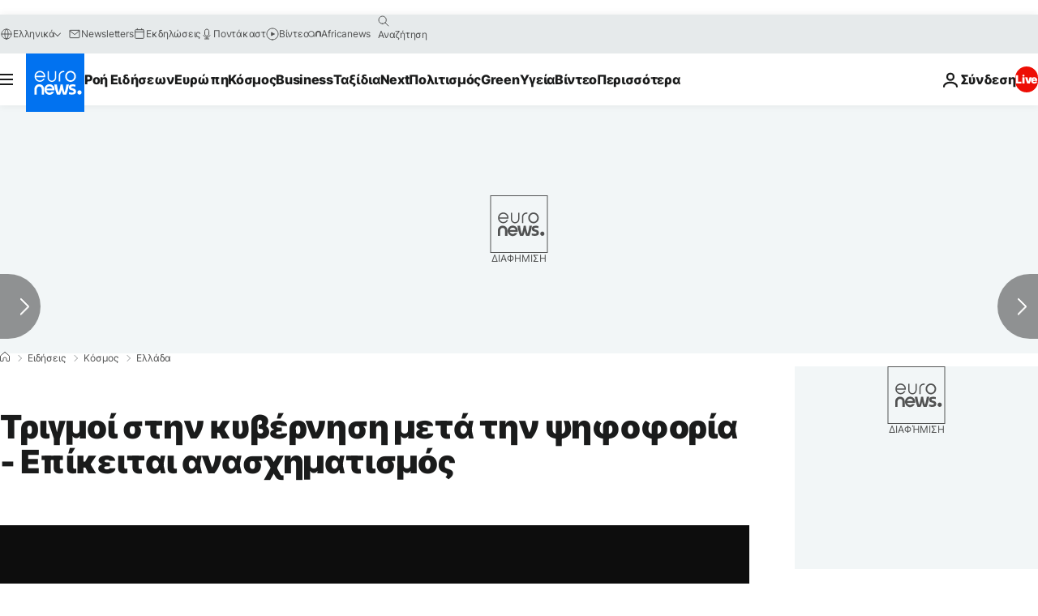

--- FILE ---
content_type: application/xml
request_url: https://dmxleo.dailymotion.com/cdn/manifest/video/x2y7o4k.m3u8?af=2%2C7%2C8%2C9&vv=1%2C2%2C3%2C4%2C5%2C6%2C7%2C8%2C11%2C12%2C13%2C14&mm=video%2Fmp4%2Cvideo%2Fwebm%2Caudio%2Fmp4%2Caudio%2Fmpeg%2Caudio%2Faac%2Caudio%2Fmpeg3%2Caudio%2Fmp3%2Caudio%2Fvnd.wave%2Caudio%2Fwav%2Caudio%2Fwave%2Caudio%2Fogg%2Caudio%2Fvorbis%2Cimage%2Fjpeg%2Cimage%2Fpng%2Cimage%2Fwebp%2Cimage%2Fsvg%2Bxml&cse=1jf1iq2m40c963734bf&rts=10202&rhv=1&cen=prod&cpi=xe2cka&cpt=player&rla=en&cpr=x9oog&eb=https%3A%2F%2Fgr.euronews.com%2F2015%2F07%2F16%2Fgreece-s-syriza-party-revolt-leaves-tsipras-clinging-to-power&ps=924x520&td=gr.euronews.com&reader_gdpr_flag=0&reader_gdpr_consent=&gdpr_binary_consent=opt-out&gdpr_comes_from_infopack=0&reader_us_privacy=1---&vl=-1&ciid=1jf1iq2m40c963734bf_VMAP_0_0&cidx=0&sidx=0&vidIdx=0&omp=Dailymotion%2F1.0&omn=0&imal=1&uid_dm=395dc45d-97a7-77b4-4285-5ec2150a6bb6&ccPremium=false&ccCustomParams=6458%252Fel_euronews_new%252Fnews%252Fnews%252Fworld%2Flng%253Del%2526page%253Darticle%2526video%253Dtrue%2526isBreakingNews%253Dfalse%2526vertical%253Dnews%2526nws_id%253D310087%2526nwsctr_id%253D2533507%2526article_type%253Dnormal%2526program%253Dworld%2526video_duration%253D101000%2526technical_tags%253Dvideo-auto-play%2526source%253Deuronews%2526themes%253Dnews%2526tags%253Ddebt-crisis%25252Cgreek-debt%25252Calexis-tsipras%25252Cgreek-politics%25252Cgreece%2526player_type%253Ddailymotion&3pcb=0&rap=1&apo=monetization&pos=1&pbm=2
body_size: 4432
content:
<?xml version="1.0" encoding="UTF-8"?><vmap:VMAP xmlns:vmap="http://www.iab.net/videosuite/vmap" version="1.0"><vmap:AdBreak breakType="linear" breakId="preroll1" timeOffset="start"><vmap:AdSource id="preroll1"><vmap:VASTAdData><VAST version="3.0"><Ad><InLine><AdSystem>Leo</AdSystem><AdTitle>noad</AdTitle><Extensions><Extension type="dailymotion" source="dailymotion">{"noAd":{"reasonId":1024,"reason":"video attribute|noadfit-prereview"},"inventoryId":"2f2f6f39-41a1-4eba-bbe4-1c2d414d74b5"}</Extension></Extensions></InLine></Ad></VAST></vmap:VASTAdData></vmap:AdSource><vmap:Extensions><vmap:Extension type="dailymotion" source="dailymotion"><![CDATA[{"timeout":15000}]]></vmap:Extension></vmap:Extensions></vmap:AdBreak><vmap:AdBreak breakType="linear,nonlinear" breakId="midroll1-1" timeOffset="00:05:00" repeatAfter="00:05:00"><vmap:AdSource id="midroll1-1"><vmap:AdTagURI templateType="vast3">https://dmxleo.dailymotion.com/cdn/manifest/video/x2y7o4k.m3u8?auth=[base64]&amp;vo=[MEDIAPLAYHEAD]&amp;vv=1%2C2%2C3%2C4%2C5%2C6%2C7%2C8%2C11%2C12%2C13%2C14&amp;sec=1&amp;rts=10202&amp;rla=en&amp;reader.player=dailymotion&amp;plt=1&amp;cen=prod&amp;3pcb=0&amp;rhv=1&amp;reader_us_privacy=1---&amp;eb=https%3A%2F%2Fgr.euronews.com%2F2015%2F07%2F16%2Fgreece-s-syriza-party-revolt-leaves-tsipras-clinging-to-power&amp;dmngv=1.0&amp;dmng=Dailymotion&amp;cpt=player&amp;cpr=x9oog&amp;cpi=xe2cka&amp;battr=9%2C10%2C11%2C12%2C13%2C14%2C17&amp;apo=monetization&amp;pbm=2&amp;mm=video%2Fmp4%2Cvideo%2Fwebm%2Caudio%2Fmp4%2Caudio%2Fmpeg%2Caudio%2Faac%2Caudio%2Fmpeg3%2Caudio%2Fmp3%2Caudio%2Fvnd.wave%2Caudio%2Fwav%2Caudio%2Fwave%2Caudio%2Fogg%2Caudio%2Fvorbis%2Cimage%2Fjpeg%2Cimage%2Fpng%2Cimage%2Fwebp%2Cimage%2Fsvg%2Bxml&amp;lnrt=1&amp;dlvr=1%2C2&amp;cse=1jf1iq2m40c963734bf&amp;cbrs=1&amp;r=v</vmap:AdTagURI></vmap:AdSource><vmap:Extensions><vmap:Extension type="dailymotion" source="dailymotion"><![CDATA[{"timeout":15000}]]></vmap:Extension></vmap:Extensions></vmap:AdBreak><vmap:Extensions><vmap:Extension type="dailymotion" source="dmx"><![CDATA[{"asid":119}]]></vmap:Extension></vmap:Extensions></vmap:VMAP>